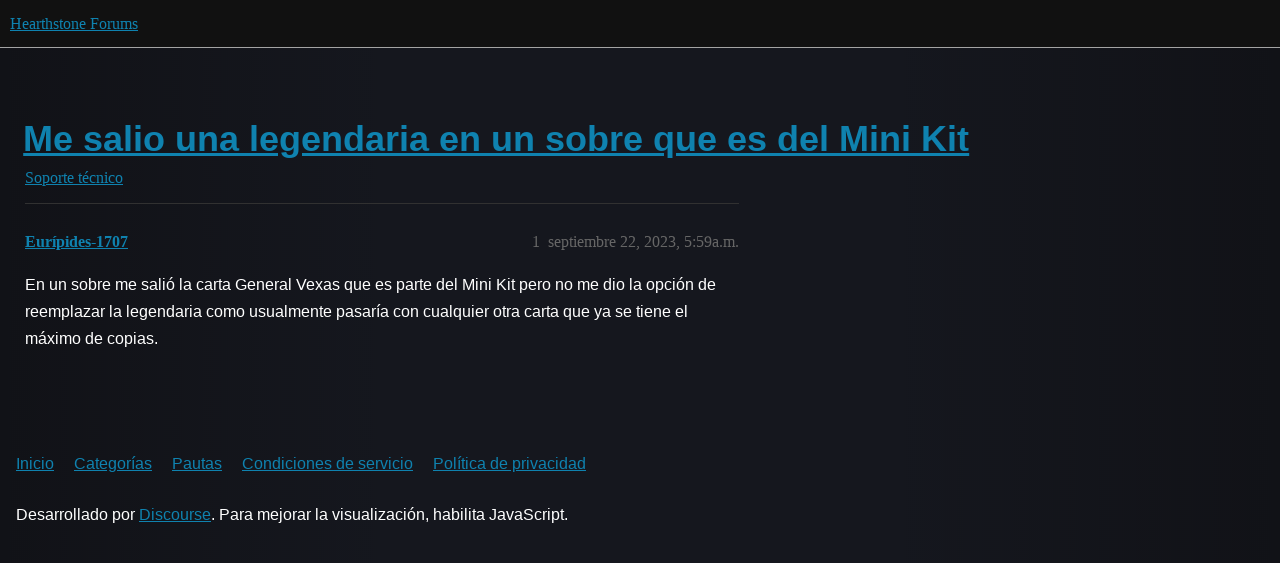

--- FILE ---
content_type: text/html; charset=utf-8
request_url: https://us.forums.blizzard.com/es/hearthstone/t/me-salio-una-legendaria-en-un-sobre-que-es-del-mini-kit/2164
body_size: 2618
content:
<!DOCTYPE html>
<html lang="es-MX">
  <head>
    <meta charset="utf-8">
    <title>Me salio una legendaria en un sobre que es del Mini Kit - Soporte técnico - Hearthstone Forums</title>
    <meta name="description" content="En un sobre me salió la carta General Vexas que es parte del Mini Kit pero no me dio la opción de reemplazar la legendaria como usualmente pasaría con cualquier otra carta que ya se tiene el máximo de copias.">
    <meta name="generator" content="Discourse 3.5.3 - https://github.com/discourse/discourse version 06240420f449ca21d11714eea0ba09125e0f0310">
<link rel="icon" type="image/png" href="https://d2hnxn1o34pu26.cloudfront.net/optimized/1X/175236295c5726a634304d67735b68e85e9c9d1a_2_32x32.png">
<link rel="apple-touch-icon" type="image/png" href="https://d2hnxn1o34pu26.cloudfront.net/optimized/1X/e5f07e1034c67382167251127d4a37c91c0b4ef3_2_180x180.png">
<meta name="theme-color" media="all" content="#111111">

<meta name="color-scheme" content="dark">

<meta name="viewport" content="width=device-width, initial-scale=1.0, minimum-scale=1.0, viewport-fit=cover">
<meta name="discourse-base-uri" content="/es/hearthstone">
<link rel="canonical" href="https://us.forums.blizzard.com/es/hearthstone/t/me-salio-una-legendaria-en-un-sobre-que-es-del-mini-kit/2164" />

<link rel="search" type="application/opensearchdescription+xml" href="https://us.forums.blizzard.com/es/hearthstone/opensearch.xml" title="Hearthstone Forums Search">

    <link href="https://d2myswlo9tb4or.cloudfront.net/es/hearthstone/stylesheets/color_definitions_blizzard_2_3_62c49feaa65350249fabf30bdb428dab2b46054a.css?__ws=us.forums.blizzard.com" media="all" rel="stylesheet" class="light-scheme" data-scheme-id="2"/>

<link href="https://d2myswlo9tb4or.cloudfront.net/es/hearthstone/stylesheets/common_fac42a30603cd06f06a0463e1eb2d38c46696980.css?__ws=us.forums.blizzard.com" media="all" rel="stylesheet" data-target="common"  />

  <link href="https://d2myswlo9tb4or.cloudfront.net/es/hearthstone/stylesheets/desktop_fac42a30603cd06f06a0463e1eb2d38c46696980.css?__ws=us.forums.blizzard.com" media="all" rel="stylesheet" data-target="desktop"  />



    <link href="https://d2myswlo9tb4or.cloudfront.net/es/hearthstone/stylesheets/checklist_fac42a30603cd06f06a0463e1eb2d38c46696980.css?__ws=us.forums.blizzard.com" media="all" rel="stylesheet" data-target="checklist"  />
    <link href="https://d2myswlo9tb4or.cloudfront.net/es/hearthstone/stylesheets/discourse-akismet_fac42a30603cd06f06a0463e1eb2d38c46696980.css?__ws=us.forums.blizzard.com" media="all" rel="stylesheet" data-target="discourse-akismet"  />
    <link href="https://d2myswlo9tb4or.cloudfront.net/es/hearthstone/stylesheets/discourse-assign_fac42a30603cd06f06a0463e1eb2d38c46696980.css?__ws=us.forums.blizzard.com" media="all" rel="stylesheet" data-target="discourse-assign"  />
    <link href="https://d2myswlo9tb4or.cloudfront.net/es/hearthstone/stylesheets/discourse-characters-required_fac42a30603cd06f06a0463e1eb2d38c46696980.css?__ws=us.forums.blizzard.com" media="all" rel="stylesheet" data-target="discourse-characters-required"  />
    <link href="https://d2myswlo9tb4or.cloudfront.net/es/hearthstone/stylesheets/discourse-details_fac42a30603cd06f06a0463e1eb2d38c46696980.css?__ws=us.forums.blizzard.com" media="all" rel="stylesheet" data-target="discourse-details"  />
    <link href="https://d2myswlo9tb4or.cloudfront.net/es/hearthstone/stylesheets/discourse-group-tracker_fac42a30603cd06f06a0463e1eb2d38c46696980.css?__ws=us.forums.blizzard.com" media="all" rel="stylesheet" data-target="discourse-group-tracker"  />
    <link href="https://d2myswlo9tb4or.cloudfront.net/es/hearthstone/stylesheets/discourse-lazy-videos_fac42a30603cd06f06a0463e1eb2d38c46696980.css?__ws=us.forums.blizzard.com" media="all" rel="stylesheet" data-target="discourse-lazy-videos"  />
    <link href="https://d2myswlo9tb4or.cloudfront.net/es/hearthstone/stylesheets/discourse-local-dates_fac42a30603cd06f06a0463e1eb2d38c46696980.css?__ws=us.forums.blizzard.com" media="all" rel="stylesheet" data-target="discourse-local-dates"  />
    <link href="https://d2myswlo9tb4or.cloudfront.net/es/hearthstone/stylesheets/discourse-presence_fac42a30603cd06f06a0463e1eb2d38c46696980.css?__ws=us.forums.blizzard.com" media="all" rel="stylesheet" data-target="discourse-presence"  />
    <link href="https://d2myswlo9tb4or.cloudfront.net/es/hearthstone/stylesheets/discourse-sift_fac42a30603cd06f06a0463e1eb2d38c46696980.css?__ws=us.forums.blizzard.com" media="all" rel="stylesheet" data-target="discourse-sift"  />
    <link href="https://d2myswlo9tb4or.cloudfront.net/es/hearthstone/stylesheets/discourse-solved_fac42a30603cd06f06a0463e1eb2d38c46696980.css?__ws=us.forums.blizzard.com" media="all" rel="stylesheet" data-target="discourse-solved"  />
    <link href="https://d2myswlo9tb4or.cloudfront.net/es/hearthstone/stylesheets/discourse-templates_fac42a30603cd06f06a0463e1eb2d38c46696980.css?__ws=us.forums.blizzard.com" media="all" rel="stylesheet" data-target="discourse-templates"  />
    <link href="https://d2myswlo9tb4or.cloudfront.net/es/hearthstone/stylesheets/discourse-tooltips_fac42a30603cd06f06a0463e1eb2d38c46696980.css?__ws=us.forums.blizzard.com" media="all" rel="stylesheet" data-target="discourse-tooltips"  />
    <link href="https://d2myswlo9tb4or.cloudfront.net/es/hearthstone/stylesheets/discourse-topic-voting_fac42a30603cd06f06a0463e1eb2d38c46696980.css?__ws=us.forums.blizzard.com" media="all" rel="stylesheet" data-target="discourse-topic-voting"  />
    <link href="https://d2myswlo9tb4or.cloudfront.net/es/hearthstone/stylesheets/discourse-user-notes_fac42a30603cd06f06a0463e1eb2d38c46696980.css?__ws=us.forums.blizzard.com" media="all" rel="stylesheet" data-target="discourse-user-notes"  />
    <link href="https://d2myswlo9tb4or.cloudfront.net/es/hearthstone/stylesheets/footnote_fac42a30603cd06f06a0463e1eb2d38c46696980.css?__ws=us.forums.blizzard.com" media="all" rel="stylesheet" data-target="footnote"  />
    <link href="https://d2myswlo9tb4or.cloudfront.net/es/hearthstone/stylesheets/hosted-site_fac42a30603cd06f06a0463e1eb2d38c46696980.css?__ws=us.forums.blizzard.com" media="all" rel="stylesheet" data-target="hosted-site"  />
    <link href="https://d2myswlo9tb4or.cloudfront.net/es/hearthstone/stylesheets/poll_fac42a30603cd06f06a0463e1eb2d38c46696980.css?__ws=us.forums.blizzard.com" media="all" rel="stylesheet" data-target="poll"  />
    <link href="https://d2myswlo9tb4or.cloudfront.net/es/hearthstone/stylesheets/spoiler-alert_fac42a30603cd06f06a0463e1eb2d38c46696980.css?__ws=us.forums.blizzard.com" media="all" rel="stylesheet" data-target="spoiler-alert"  />
    <link href="https://d2myswlo9tb4or.cloudfront.net/es/hearthstone/stylesheets/discourse-topic-voting_desktop_fac42a30603cd06f06a0463e1eb2d38c46696980.css?__ws=us.forums.blizzard.com" media="all" rel="stylesheet" data-target="discourse-topic-voting_desktop"  />
    <link href="https://d2myswlo9tb4or.cloudfront.net/es/hearthstone/stylesheets/poll_desktop_fac42a30603cd06f06a0463e1eb2d38c46696980.css?__ws=us.forums.blizzard.com" media="all" rel="stylesheet" data-target="poll_desktop"  />

  <link href="https://d2myswlo9tb4or.cloudfront.net/es/hearthstone/stylesheets/common_theme_3_b05b57948583fe37ce646115cabba7c76b9fc488.css?__ws=us.forums.blizzard.com" media="all" rel="stylesheet" data-target="common_theme" data-theme-id="3" data-theme-name="blizzard"/>
    <link href="https://d2myswlo9tb4or.cloudfront.net/es/hearthstone/stylesheets/desktop_theme_3_f62ee0f47430c451048320386760a11394273be2.css?__ws=us.forums.blizzard.com" media="all" rel="stylesheet" data-target="desktop_theme" data-theme-id="3" data-theme-name="blizzard"/>

    
    
        <link rel="alternate nofollow" type="application/rss+xml" title="Fuente RSS de &quot;Me salio una legendaria en un sobre que es del Mini Kit&quot;" href="https://us.forums.blizzard.com/es/hearthstone/t/me-salio-una-legendaria-en-un-sobre-que-es-del-mini-kit/2164.rss" />
    <meta property="og:site_name" content="Hearthstone Forums" />
<meta property="og:type" content="website" />
<meta name="twitter:card" content="summary_large_image" />
<meta name="twitter:image" content="https://d2hnxn1o34pu26.cloudfront.net/es/hearthstone/original/1X/e003362e23b2f5d2d1a2a3d22f7c419d7c7a3c5d.png" />
<meta property="og:image" content="https://d2hnxn1o34pu26.cloudfront.net/es/hearthstone/original/1X/a3722cb87528d58efae1a412fad7d77fe279540b.png" />
<meta property="og:url" content="https://us.forums.blizzard.com/es/hearthstone/t/me-salio-una-legendaria-en-un-sobre-que-es-del-mini-kit/2164" />
<meta name="twitter:url" content="https://us.forums.blizzard.com/es/hearthstone/t/me-salio-una-legendaria-en-un-sobre-que-es-del-mini-kit/2164" />
<meta property="og:title" content="Me salio una legendaria en un sobre que es del Mini Kit" />
<meta name="twitter:title" content="Me salio una legendaria en un sobre que es del Mini Kit" />
<meta property="og:description" content="En un sobre me salió la carta General Vexas que es parte del Mini Kit pero no me dio la opción de reemplazar la legendaria como usualmente pasaría con cualquier otra carta que ya se tiene el máximo de copias." />
<meta name="twitter:description" content="En un sobre me salió la carta General Vexas que es parte del Mini Kit pero no me dio la opción de reemplazar la legendaria como usualmente pasaría con cualquier otra carta que ya se tiene el máximo de copias." />
<meta property="og:article:section" content="Soporte técnico" />
<meta property="og:article:section:color" content="0088CC" />
<meta property="article:published_time" content="2023-09-22T05:59:26+00:00" />
<meta property="og:ignore_canonical" content="true" />


    <script type="application/ld+json">{"@context":"http://schema.org","@type":"QAPage","name":"Me salio una legendaria en un sobre que es del Mini Kit","mainEntity":{"@type":"Question","name":"Me salio una legendaria en un sobre que es del Mini Kit","text":"En un sobre me salió la carta General Vexas que es parte del Mini Kit pero no me dio la opción de reemplazar la legendaria como usualmente pasaría con cualquier otra carta que ya se tiene el máximo de copias.","upvoteCount":0,"answerCount":0,"datePublished":"2023-09-22T05:59:26.254Z","author":{"@type":"Person","name":"Eurípides-1707","url":"https://us.forums.blizzard.com/es/hearthstone/u/Eur%C3%ADpides-1707"}}}</script>
  </head>
  <body class="crawler ">
    
    <header>
  <a href="/es/hearthstone/">Hearthstone Forums</a>
</header>

    <div id="main-outlet" class="wrap" role="main">
        <div id="topic-title">
    <h1>
      <a href="/es/hearthstone/t/me-salio-una-legendaria-en-un-sobre-que-es-del-mini-kit/2164">Me salio una legendaria en un sobre que es del Mini Kit</a>
    </h1>

      <div class="topic-category" itemscope itemtype="http://schema.org/BreadcrumbList">
          <span itemprop="itemListElement" itemscope itemtype="http://schema.org/ListItem">
            <a href="/es/hearthstone/c/soporte-tecnico/6" class="badge-wrapper bullet" itemprop="item">
              <span class='badge-category-bg' style='background-color: #0088CC'></span>
              <span class='badge-category clear-badge'>
                <span class='category-name' itemprop='name'>Soporte técnico</span>
              </span>
            </a>
            <meta itemprop="position" content="1" />
          </span>
      </div>

  </div>

  

    <div itemscope itemtype='http://schema.org/DiscussionForumPosting'>
      <meta itemprop='headline' content='Me salio una legendaria en un sobre que es del Mini Kit'>
      <link itemprop='url' href='https://us.forums.blizzard.com/es/hearthstone/t/me-salio-una-legendaria-en-un-sobre-que-es-del-mini-kit/2164'>
      <meta itemprop='datePublished' content='2023-09-22T05:59:26Z'>
        <meta itemprop='articleSection' content='Soporte técnico'>
      <meta itemprop='keywords' content=''>
      <div itemprop='publisher' itemscope itemtype="http://schema.org/Organization">
        <meta itemprop='name' content='Hearthstone Forums'>
          <div itemprop='logo' itemscope itemtype="http://schema.org/ImageObject">
            <meta itemprop='url' content='https://d2hnxn1o34pu26.cloudfront.net/es/hearthstone/original/1X/e490b9a1f5a952a540467be432e3312ce4802a02.png'>
          </div>
      </div>


          <div id='post_1'  class='topic-body crawler-post'>
            <div class='crawler-post-meta'>
              <span class="creator" itemprop="author" itemscope itemtype="http://schema.org/Person">
                <a itemprop="url" rel='nofollow' href='https://us.forums.blizzard.com/es/hearthstone/u/Eurípides-1707'><span itemprop='name'>Eurípides-1707</span></a>
                
              </span>

                <link itemprop="mainEntityOfPage" href="https://us.forums.blizzard.com/es/hearthstone/t/me-salio-una-legendaria-en-un-sobre-que-es-del-mini-kit/2164">


              <span class="crawler-post-infos">
                  <time  datetime='2023-09-22T05:59:26Z' class='post-time'>
                    septiembre 22, 2023,  5:59a.m.
                  </time>
                  <meta itemprop='dateModified' content='2023-09-22T05:59:26Z'>
              <span itemprop='position'>1</span>
              </span>
            </div>
            <div class='post' itemprop='text'>
              <p>En un sobre me salió la carta General Vexas que es parte del Mini Kit pero no me dio la opción de reemplazar la legendaria como usualmente pasaría con cualquier otra carta que ya se tiene el máximo de copias.</p>
            </div>

            <div itemprop="interactionStatistic" itemscope itemtype="http://schema.org/InteractionCounter">
              <meta itemprop="interactionType" content="http://schema.org/LikeAction"/>
              <meta itemprop="userInteractionCount" content="0" />
              <span class='post-likes'></span>
            </div>

          </div>
    </div>


    




    </div>
    <footer class="container wrap">
  <nav class='crawler-nav'>
    <ul>
      <li itemscope itemtype='http://schema.org/SiteNavigationElement'>
        <span itemprop='name'>
          <a href='/es/hearthstone/' itemprop="url">Inicio </a>
        </span>
      </li>
      <li itemscope itemtype='http://schema.org/SiteNavigationElement'>
        <span itemprop='name'>
          <a href='/es/hearthstone/categories' itemprop="url">Categorías </a>
        </span>
      </li>
      <li itemscope itemtype='http://schema.org/SiteNavigationElement'>
        <span itemprop='name'>
          <a href='/es/hearthstone/guidelines' itemprop="url">Pautas </a>
        </span>
      </li>
        <li itemscope itemtype='http://schema.org/SiteNavigationElement'>
          <span itemprop='name'>
            <a href='/es/hearthstone/tos' itemprop="url">Condiciones de servicio </a>
          </span>
        </li>
        <li itemscope itemtype='http://schema.org/SiteNavigationElement'>
          <span itemprop='name'>
            <a href='/es/hearthstone/privacy' itemprop="url">Política de privacidad </a>
          </span>
        </li>
    </ul>
  </nav>
  <p class='powered-by-link'>Desarrollado por <a href="https://www.discourse.org">Discourse</a>. Para mejorar la visualización, habilita JavaScript.</p>
</footer>

    
    
  </body>
  
</html>


--- FILE ---
content_type: text/css
request_url: https://d2myswlo9tb4or.cloudfront.net/es/hearthstone/stylesheets/discourse-group-tracker_fac42a30603cd06f06a0463e1eb2d38c46696980.css?__ws=us.forums.blizzard.com
body_size: -157
content:
.group-tracker-nav{background-color:var(--secondary);display:inline-flex;height:100%}.group-tracker-nav .btn{display:inline-flex}.group-tracker{height:100%}
/*# sourceMappingURL=discourse-group-tracker_fac42a30603cd06f06a0463e1eb2d38c46696980.css.map?__ws=us.forums.blizzard.com */
